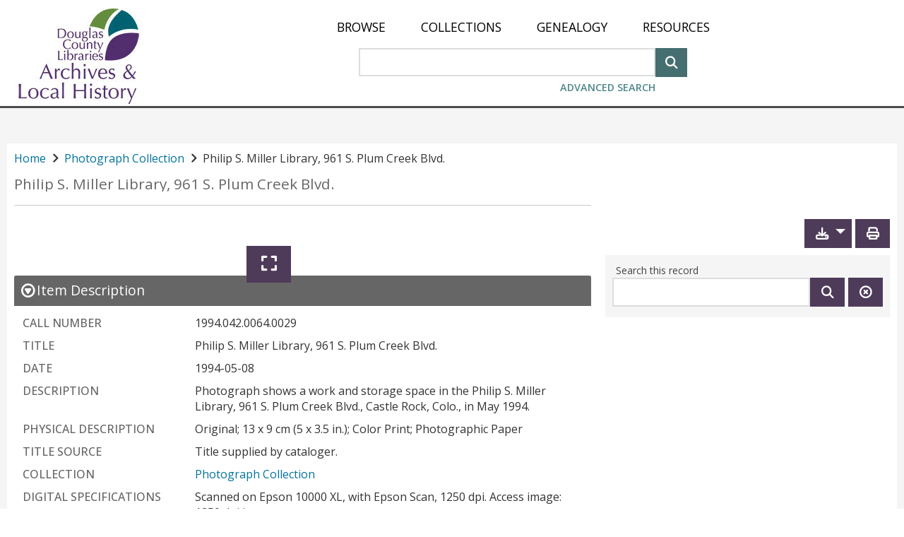

--- FILE ---
content_type: text/html;charset=utf-8
request_url: https://archives.dcl.org/digital/collection/photos/id/6383/
body_size: 15550
content:
<!DOCTYPE html>
<html lang="en">
<head>
    <meta charSet="UTF-8" http-equiv="Content-Type" content="text/javascript"/>
    <meta name="google-site-verification" content="cSF5_9j8bF_0YBmWooJN9xhiF06XuOGTOUaYAoaZLjE"/>
    <!--{this.props.head.title.toComponent()}-->
    <title>CONTENTdm</title>
    <meta name="description" content="" data-react-helmet="true"/>
    <meta name="viewport" content="width=device-width, initial-scale=1.0"/>

    <!-- socialLinks != null and socialLinks.shareEnabled and -->
    
    
    
    
    

    <link rel="canonical" href="//archives.dcl.org/digital/collection/photos/id/6383/" data-ref="ignore" />

    <link rel="stylesheet" href="https://maxcdn.bootstrapcdn.com/bootstrap/3.3.7/css/bootstrap.min.css" data-ref="ignore" />
    <link rel="stylesheet" href="https://cdnjs.cloudflare.com/ajax/libs/font-awesome/4.7.0/css/font-awesome.min.css" integrity="sha512-SfTiTlX6kk+qitfevl/7LibUOeJWlt9rbyDn92a1DqWOw9vWG2MFoays0sgObmWazO5BQPiFucnnEAjpAB+/Sw==" crossorigin="anonymous" data-ref="ignore" />

    <link rel="shortcut icon" href="/digital/favicon.ico?v=439" data-ref="requiresSiteDomain"/>
    

    <!-- Google Analytics (GA) 3 -->
    <script data-ref="ignore">
        (function(i,s,o,g,r,a,m){i['GoogleAnalyticsObject']=r;i[r]=i[r]||function(){
            (i[r].q=i[r].q||[]).push(arguments)},i[r].l=1*new Date();a=s.createElement(o),
            m=s.getElementsByTagName(o)[0];a.async=1;a.src=g;m.parentNode.insertBefore(a,m)
        })(window,document,'script','https://www.google-analytics.com/analytics.js','ga');
        window.ga = ga
    </script>

    <!-- Google Analytics (GA) 4 -->
    <script src="https://www.googletagmanager.com/gtag/js" data-ref="ignore"></script>
    <script data-ref="ignore">
        window.dataLayer = window.dataLayer || [];
        function gtag(){dataLayer.push(arguments);}
        window.gtag = gtag
        gtag('js', new Date());
    </script>
    <script data-ref="ignore">if (this.customElements) {
      try { customElements.define('built-in', document.createElement('p').constructor, { 'extends': 'p' }) }
      catch (a) { document.write('<script src="https://unpkg.com/@@ungap/custom-elements-builtin@0.2.7/min.js" crossorigin="anonymous" ><' + '/script>') }}
    else document.write('<script src="https://unpkg.com/document-register-element@1.13.2/build/document-register-element.js" crossorigin="anonymous" ><' + '/script>');
    </script>

    <script data-ref="ignore">
      if (typeof HTMLElement === 'object') {
        document.write(
        '<script src="https://unpkg.com/custom-elements-es5-adapter@@1.0.0/custom-elements-es5-adapter.js" crossorigin="anonymous"><' + '/script>' +
        '<script src="node_modules/@webcomponents/webcomponentsjs/webcomponents-bundle.js"><' + '/script>')}
    </script>

    <script data-ref="ignore">
        window.__INITIAL_STATE__ = JSON.parse("{\"intl\":{\"locale\":\"en_US\",\"messages\":{\"SITE_CONFIG_aboutPageHtml\":\"\",\"SITE_CONFIG_aboutPageTitle\":\"\",\"SITE_CONFIG_breadcrumbTopLevelText\":\"Home\",\"SITE_CONFIG_customHomePageAltText\":\"\",\"SITE_CONFIG_downloadExtraLargeEnabled\":\"Extra Large\",\"SITE_CONFIG_downloadFullResEnabled\":\"Full Resolution\",\"SITE_CONFIG_downloadFullSizeEnabled\":\"large ( \u0026gt; 500x500)\",\"SITE_CONFIG_downloadLargeEnabled\":\"Large\",\"SITE_CONFIG_downloadMediumEnabled\":\"medium (500x500 max)\",\"SITE_CONFIG_downloadSmallEnabled\":\"small (250x250 max)\",\"SITE_CONFIG_globalHomePageHtml\":\"\u0026amp;lt;p class\u0026#61;\u0026amp;quot;cdm_style spaceMar10B\u0026amp;quot;\u0026amp;gt;\u0026amp;lt;span\u0026amp;gt;\u00A0\u0026amp;lt;\/span\u0026amp;gt;\u0026amp;lt;\/p\u0026amp;gt;\",\"SITE_CONFIG_homePageHtml\":\"\u0026lt;p class\u0026#61;\u0026#34;cdm_style spaceMar10B\u0026#34;\u0026gt;Describe your website for visitors to your site.\u0026lt;\/p\u0026gt;\",\"SITE_CONFIG_landingPageHtml\":\"\u0026lt;p class\u0026#61;\u0026#34;cdm_style\u0026#34; style\u0026#61;\u0026#34;margin-top:10px;\u0026#34;\u0026gt;Describe your collection for visitors to your site.\u0026lt;\/p\u0026gt;\",\"SITE_CONFIG_navLinksAbout\":\"About\",\"SITE_CONFIG_navLinksBrowse\":\"Browse\",\"SITE_CONFIG_navLinksHome\":\"Home\",\"SITE_CONFIG_navLinks_0\":\"Collections\",\"SITE_CONFIG_navLinks_1\":\"Genealogy\",\"SITE_CONFIG_navLinks_2\":\"Resources\",\"SITE_CONFIG_navLinks_3\":\"Plan Your Visit\",\"SITE_CONFIG_navLinks_4\":\"About\",\"SITE_CONFIG_navLinks_5\":\"Donate\",\"SITE_CONFIG_navLinks_6\":\"Website Accessibility\",\"SITE_CONFIG_navLinks_7\":\"Douglas County Libraries\",\"SITE_CONFIG_navLinks_8\":\"\",\"SITE_CONFIG_navLinks_9\":\"\",\"SITE_CONFIG_nosortRelevance\":\"Relevance\",\"SITE_CONFIG_siteName\":\"\",\"SITE_CONFIG_thumbnail\":\"Thumbnail\",\"SITE_CONFIG_title\":\"DCL Archives \u0026amp; Local History\",\"SITE_KEY_AddCustomLink\":\"Add custom link text to help identify your link\",\"SITE_KEY_ChooseOption\":\"Choose Option\",\"SITE_KEY_CopyLink\":\"Copy Link\",\"SITE_KEY_CreateLink\":\"Create Link\",\"SITE_KEY_CreateSharedLink\":\"{num_of_items, plural, one {You are creating a link to share {num_of_items} item.} other {You are creating a link to share {num_of_items} items.}}\",\"SITE_KEY_CreateSharedLinkViewItems\":\"Anyone with this link can view these items (as permitted by restriction).\",\"SITE_KEY_CustomSharedLinkExamples\":\"1. Custom link text can only contain alphanumeric characters (a-z and 0-9) and the \u0026#39;-\u0026#39; (hyphen) and \u0026#39;_\u0026#39; (underscore) characters.\u0026lt;br \/\u0026gt;2. Custom link text must not exceed 40 characters in length.\u0026lt;br \/\u0026gt;3. Custom link text can contain lowercase and uppercase characters and it is case-sensitive.\",\"SITE_KEY_DeselectAllSavedItems\":\"Deselect All\",\"SITE_KEY_ExampleLink\":\"Example Link\",\"SITE_KEY_ExportButton\":\"Export\",\"SITE_KEY_ExportFiles\":\"Export Files\",\"SITE_KEY_LinkCreated\":\"Link Created\",\"SITE_KEY_MaxSavedItems\":\"You have reached the maximum number of {MAX_SAVED_ITEMS} for {SAVED_ITEMS_TMX}.\",\"SITE_KEY_NoSavedItems\":\"You don\u0026#39;t have any saved items. You can save an item by using the \u0026#39;\u2729 Save\u0026#39; button.\",\"SITE_KEY_NumItemsLabel\":\"{num_of_items, number} {num_of_items, plural, one {Item} other {Items}}\",\"SITE_KEY_OK\":\"OK\",\"SITE_KEY_Optional\":\"Optional\",\"SITE_KEY_PlainText\":\"Plain text\",\"SITE_KEY_RemoveButton\":\"Remove\",\"SITE_KEY_RemoveSavedInstruction\":\"You cannot save more items until you visit the {SAVED_ITEMS_TMX} page and remove some items.\",\"SITE_KEY_SaveLinkMessage\":\"Make sure you save the link, as it is not retrievable once you close this dialog box. You can create a new one if you lost the link.\",\"SITE_KEY_SavedItemsExportWarning\":\"You are exporting {num_of_selected_items, number} {num_of_selected_items, plural, one {item} other {items}} from your {SAVED_ITEMS_TMX}.\",\"SITE_KEY_SavedItemsLimit\":\"Saved Items Limit Reached\",\"SITE_KEY_SavedItemsPageTitle\":\"Saved Items\",\"SITE_KEY_SavedItemsRemoveDialogTitle\":\"Remove Items\",\"SITE_KEY_SavedItemsRemoveNotice\":\"Please note: These items will be removed from your {SAVED_ITEMS_TMX} but will not be removed from the website.\",\"SITE_KEY_SavedItemsRemoveSavedInstruction\":\"Your newly saved item(s) might not be ALL added. You cannot save more items until you visit the {SAVED_ITEMS_TMX} page and remove some items.\",\"SITE_KEY_SavedItemsRemoveWarning\":\"You are removing {num_of_selected_items} items from your {SAVED_ITEMS_TMX}.\",\"SITE_KEY_SavedItemsSessionWarning\":\"{loginOrCreateAccountTmx} to keep your Saved Items.\",\"SITE_KEY_SelectAllSavedItems\":\"Select All\",\"SITE_KEY_SelectionMessage\":\"Make selections to enable the buttons.\",\"SITE_KEY_SessionWarning\":\"Use \u0026#34;Create Link\u0026#34; or \u0026#34;Export\u0026#34; to keep a record of your Saved Items, even if you are logged in. If this is a public computer, choose \u0026#34;Select All\u0026#34; and then \u0026#34;Remove\u0026#34; to clear your Saved Items before you leave the workstation.\",\"SITE_KEY_SharedItemsPageDesc\":\"These items have been shared with you.\",\"SITE_KEY_SharedItemsPageTitle\":\"Shared Items\",\"SITE_KEY_SimpleHTML\":\"Simple HTML\",\"SITE_KEY_about\":\"About\",\"SITE_KEY_advancedsearch\":\"Advanced Search\",\"SITE_KEY_after\":\"after\",\"SITE_KEY_afterAccountCreation\":\"Once you have created an account, you may come back to log in.\",\"SITE_KEY_allCollections\":\"All Collections\",\"SITE_KEY_allfields\":\"All fields\",\"SITE_KEY_allofthewords\":\"All of the words\",\"SITE_KEY_and\":\"and\",\"SITE_KEY_anyofthewords\":\"Any of the words\",\"SITE_KEY_authenticating\":\"Authenticating\",\"SITE_KEY_back\":\"Back\",\"SITE_KEY_before\":\"before\",\"SITE_KEY_browseAll\":\"Browse All\",\"SITE_KEY_browserNotSupportedBody\":\"Our website detected you are using an outdated browser that we do not support due to privacy and security reasons. To use this website, we recommend downloading the latest version of Microsoft Edge.\",\"SITE_KEY_browserNotSupportedTitle\":\"IE11 browser is no longer supported\",\"SITE_KEY_cancel\":\"Cancel\",\"SITE_KEY_captions\":\"Toggle captions\",\"SITE_KEY_clearThisSearch\":\"Clear this search\",\"SITE_KEY_clearall\":\"Clear All\",\"SITE_KEY_clickToRemoveSaved\":\"Item Saved. Click to remove this item\",\"SITE_KEY_clickToSave\":\"Click to save this item\",\"SITE_KEY_close\":\"Close\",\"SITE_KEY_collection\":\"Collection\",\"SITE_KEY_collectionPaginator\":\"Collections {begin_index, number}-{end_index, number} of {total_items, number}\",\"SITE_KEY_collections\":\"Collections\",\"SITE_KEY_createAccount\":\"Create account\",\"SITE_KEY_download\":\"Download\",\"SITE_KEY_downloadEdge\":\"Download Microsoft Edge\",\"SITE_KEY_enablejavascriptinyourbrowser\":\"To experience full interactivity, please enable Javascript in your browser.\",\"SITE_KEY_errorLoadingCollections\":\"Error loading collections.\",\"SITE_KEY_exit_preview_mode\":\"Exit Preview Mode\",\"SITE_KEY_exit_stock_config_mode\":\"Exit Stock Config Mode\",\"SITE_KEY_expand\":\"Expand\",\"SITE_KEY_forgotPassword\":\"Forgot password?\",\"SITE_KEY_fromDateToDate\":\"to\",\"SITE_KEY_fullscreen\":\"View video fullscreen\",\"SITE_KEY_generate_map\":\"Generate Map\",\"SITE_KEY_generate_map_choose_metadata_field\":\"Choose metadata field\",\"SITE_KEY_generate_map_click_get_html\":\"Select Get html\",\"SITE_KEY_generate_map_content_copied\":\"Your link has been copied\",\"SITE_KEY_generate_map_copy_code\":\"Select Copy Code then paste your map into the Website Configuration Tool\",\"SITE_KEY_generate_map_copy_html\":\"Copy html\",\"SITE_KEY_generate_map_get_html\":\"Get html\",\"SITE_KEY_generate_map_html\":\"HTML\",\"SITE_KEY_generate_map_latitude\":\"Latitude\",\"SITE_KEY_generate_map_location\":\"Choose fields for latitude and longitude information\",\"SITE_KEY_generate_map_longitude\":\"Longitude\",\"SITE_KEY_generate_map_metadata_field_1\":\"Metadata field 1\",\"SITE_KEY_generate_map_metadata_field_2\":\"Metadata field 2\",\"SITE_KEY_generate_map_metadata_field_3\":\"Metadata field 3\",\"SITE_KEY_generate_map_metdata\":\"Choose fields for display and order they appear in\",\"SITE_KEY_generate_map_mobile\":\"Map\",\"SITE_KEY_go\":\"Go\",\"SITE_KEY_goToNextPage\":\"Go to next page\",\"SITE_KEY_goToPreviousPage\":\"Go to previous page\",\"SITE_KEY_go_to_page\":\"Go to page\",\"SITE_KEY_home\":\"Home\",\"SITE_KEY_input_page_number\":\"Input page number\",\"SITE_KEY_item_selector\":\"Item Selector\",\"SITE_KEY_javascriptrequired\":\"Javascript Required\",\"SITE_KEY_keepRecordOfSavedItems\":\"Use \u0026#34;Create Link\u0026#34; or \u0026#34;Export\u0026#34; to share or keep a record of your Saved Items. If you are not logged in and this is a public computer, choose \u0026#34;Select All\u0026#34; and then \u0026#34;Remove\u0026#34; to clear your Saved Items before you leave the workstation.\",\"SITE_KEY_loading\":\"loading...\",\"SITE_KEY_loadingCollections\":\"Loading collections...\",\"SITE_KEY_loadingContent\":\"Loading content\",\"SITE_KEY_loadingTransition\":\"Loading...\",\"SITE_KEY_login\":\"Log in\",\"SITE_KEY_loginOrCreateAccount\":\"Log in or create an account\",\"SITE_KEY_loginTitle\":\"CONTENTdm Website Login\",\"SITE_KEY_logout\":\"Log out\",\"SITE_KEY_multipleCollections\":\"Multiple Collections\",\"SITE_KEY_mute\":\"mute\",\"SITE_KEY_next\":\"Next\",\"SITE_KEY_next_record\":\"Next record\",\"SITE_KEY_noneofthewords\":\"None of the words\",\"SITE_KEY_object\":\"Object\",\"SITE_KEY_offDisabled\":\"off\",\"SITE_KEY_onDate\":\"on\",\"SITE_KEY_onEnabled\":\"on\",\"SITE_KEY_or\":\"or\",\"SITE_KEY_page\":\"Page\",\"SITE_KEY_pageFlipViewButtonText\":\"Page Flip View\",\"SITE_KEY_password\":\"Password\",\"SITE_KEY_pause\":\"pause\",\"SITE_KEY_pdf\":\"PDF\",\"SITE_KEY_play\":\"play\",\"SITE_KEY_pleaseTryAgain\":\"Please try again.\",\"SITE_KEY_poweredbycontentdmlinked\":\"Powered by \u0026amp;lt;a style\u0026#61;\u0026amp;quot;font-weight: bold;\u0026amp;quot; href\u0026#61;\u0026amp;quot;http:\/\/www.oclc.org\/en-US\/contentdm.html\u0026amp;quot;\u0026amp;gt;CONTENTdm\u0026amp;reg;\u0026amp;lt;\/a\u0026amp;gt;\u0026amp;lt;\/b\u0026amp;gt;\",\"SITE_KEY_previous\":\"Previous\",\"SITE_KEY_previous_record\":\"Previous record\",\"SITE_KEY_print\":\"Print\",\"SITE_KEY_printsubset_all\":\"All\",\"SITE_KEY_printsubset_enterPages\":\"Enter page numbers or page ranges separated by commas. For example: 1,3,5-12\",\"SITE_KEY_printsubset_pages\":\"Pages\",\"SITE_KEY_printsubset_printRange\":\"Print Range\",\"SITE_KEY_printsubset_printSubset\":\"Print subset\",\"SITE_KEY_printsubset_subset\":\"Subset\",\"SITE_KEY_printthisitem\":\"Print this item:\",\"SITE_KEY_recordsPaginator\":\"Records {begin_index, number}-{end_index, number} of {total_items, number}\",\"SITE_KEY_removeAll\":\"Remove All\",\"SITE_KEY_result\":\"Result\",\"SITE_KEY_results\":\"Results\",\"SITE_KEY_resultsFoundCount\":\"{total_items, plural, one {# Result} other {# Results}} found\",\"SITE_KEY_resultsFoundInCount\":\"{total_items, plural, one {# Result} other {# Results}} found in:\",\"SITE_KEY_resultsPaginator\":\"Results {begin_index, number}-{end_index, number} of {total_items, number}\",\"SITE_KEY_rotateLeft\":\"Rotate Left\",\"SITE_KEY_rotateRight\":\"Rotate Right\",\"SITE_KEY_saveAll\":\"Save All\",\"SITE_KEY_search\":\"Search\",\"SITE_KEY_searchThisItem\":\"search this item\",\"SITE_KEY_searchThisRecord\":\"Search this record\",\"SITE_KEY_searchbydate\":\"Search by date\",\"SITE_KEY_seek\":\"Seek video\",\"SITE_KEY_selectallcollections\":\"Select All Collections\",\"SITE_KEY_selectedfavoritessaved\":\"Saved\",\"SITE_KEY_selectthecollectionstoaddorremovefromyoursearch\":\"Select the collections to add or remove from your search\",\"SITE_KEY_share\":\"Share\",\"SITE_KEY_skipToMainContentText\":\"Skip to main content\",\"SITE_KEY_submit\":\"Submit\",\"SITE_KEY_text\":\"Text\",\"SITE_KEY_text_unavailable\":\"Text unavailable\",\"SITE_KEY_unmute\":\"unmute\",\"SITE_KEY_updatingResults\":\"Updating Results...\",\"SITE_KEY_username\":\"User Name\",\"SITE_KEY_view_item\":\"View item\",\"SITE_KEY_view_text\":\"View text\",\"SITE_KEY_worldcatAccounts\":\"WorldCat.org accounts.\",\"SITE_KEY_worldcatRegistration\":\"Our site uses {SITE_KEY_worldcatAccounts} You will be redirected to WorldCat.org to register for a free account.\",\"SITE_KEY_zoomIn\":\"Zoom In\",\"SITE_KEY_zoomOut\":\"Zoom Out\",\"SITE_cdm_KEY_fullPage\":\"Full Page\",\"SITE_cdm_KEY_home\":\"Home\",\"SITE_cdm_KEY_skip_to_main_content\":\"Skip to main content\",\"SITE_cdm_KEY_transcript\":\"Transcript\",\"SITE_cdm_advance_search_KEY_add_row\":\"Add Row\",\"SITE_cdm_advance_search_KEY_clear\":\"Clear\",\"SITE_cdm_advance_search_KEY_exact_phrase\":\"Exact phrase\",\"SITE_cdm_advance_search_KEY_please_enter_another_search_term\":\"Please enter a Search Term\",\"SITE_cdm_advanced_search_KEY_between\":\"between\",\"SITE_cdm_advanced_search_KEY_date_format_help_text\":\"e.g. yyyy, yyyy-mm, yyyy-mm-dd\",\"SITE_cdm_advanced_search_KEY_date_modifier\":\"Date Modifier\",\"SITE_cdm_advanced_search_KEY_enter_date\":\"Enter Date\",\"SITE_cdm_advanced_search_KEY_enter_date_2\":\"Enter Date 2\",\"SITE_cdm_advanced_search_KEY_enter_search_term\":\"Enter Search Term\",\"SITE_cdm_advanced_search_KEY_field_name\":\"Field Name\",\"SITE_cdm_advanced_search_KEY_please_enter_a_first_date\":\"Please enter a first date\",\"SITE_cdm_advanced_search_KEY_please_enter_a_second_date\":\"Please enter a second date\",\"SITE_cdm_advanced_search_KEY_search_connector\":\"Search Connector\",\"SITE_cdm_advanced_search_KEY_search_modifier\":\"Search Modifier\",\"SITE_cdm_advanced_search_KEY_wrong_format_validation_error\":\"Please enter a valid date. Valid date formats are yyyy-mm-dd, yyyy-mm, and yyyy.\",\"SITE_cdm_compoundobject_KEY_allitems\":\"All Items\",\"SITE_cdm_compoundobject_KEY_itemdescription\":\"Item Description\",\"SITE_cdm_compoundobject_KEY_objectdescription\":\"Object Description\",\"SITE_cdm_compoundobject_KEY_resultsfoundin\":\"Results found in:\",\"SITE_cdm_compoundobject_KEY_thisitem\":\"This Item\",\"SITE_cdm_compoundobject_filteredView\":\"Filtered\",\"SITE_cdm_compoundobject_filteredViewAlt\":\"Show only pages with search results\",\"SITE_cdm_compoundobject_nonFilteredView\":\"Show All\",\"SITE_cdm_compoundobject_nonFilteredViewAlt\":\"Show all pages\",\"SITE_cdm_favorites_KEY_ChooseANameForYourLocalWebpage\":\"Choose a name for your local webpage\",\"SITE_cdm_favorites_KEY_afterClickingTheCreateButtonYourNewWebpageWillBe\":\"After clicking the \u0026#34;Create\u0026#34; button, your new webpage will be displayed in a separate window or tab. Use the File menu in your web browser and \u0026#34;Save Page as ...\u0026#34; and choose \u0026#34;html\u0026#34; as the file type.\",\"SITE_cdm_favorites_KEY_exportAsWebpage\":\"export as webpage ...\",\"SITE_cdm_favorites_KEY_exportTheItemsGatheredInFavorites\":\"Export the items gathered in Favorites as a local webpage that will be saved on your computer.  You can open this web page in a browser for later reference, or post it somewhere to share.\",\"SITE_cdm_favorites_KEY_exportasalocalwebpage\":\"Export as a local webpage\",\"SITE_cdm_favorites_KEY_slideshow\":\"slideshow\",\"SITE_cdm_fullbrowser_KEY_hideMetadata\":\"See Less Metadata\",\"SITE_cdm_fullbrowser_KEY_showMetadata\":\"See All Metadata\",\"SITE_cdm_item_KEY_no_text\":\"There is no text for this item.\",\"SITE_cdm_landingepage_KEY_aboutthiscollection\":\"About this collection\",\"SITE_cdm_savelocalfavorites_KEY_makeFavorites\":\"Make Favorites\",\"SITE_cdm_search_KEY_ascending\":\"Ascending\",\"SITE_cdm_search_KEY_back_to_results\":\"Back to results\",\"SITE_cdm_search_KEY_browsingItemsIn\":\"Browsing items in:\",\"SITE_cdm_search_KEY_close_facet\":\"Close\",\"SITE_cdm_search_KEY_descending\":\"Descending\",\"SITE_cdm_search_KEY_found\":\"found\",\"SITE_cdm_search_KEY_header_collections_filter\":\"Collections Filter\",\"SITE_cdm_search_KEY_header_facet\":\"Facet\",\"SITE_cdm_search_KEY_no_search_results_found\":\"\u0026lt;b\u0026gt;No results found.\u0026lt;\/b\u0026gt; Please try different search terms.\",\"SITE_cdm_search_KEY_open_facet\":\"Open\",\"SITE_cdm_search_KEY_refine\":\"Refine\",\"SITE_cdm_search_KEY_relevance\":\"Relevance\",\"SITE_cdm_search_KEY_result\":\"result\",\"SITE_cdm_search_KEY_results\":\"results\",\"SITE_cdm_search_KEY_results_per_page\":\"Results per page\",\"SITE_cdm_search_KEY_resultsfound\":\"Results found\",\"SITE_cdm_search_KEY_save\":\"Save\",\"SITE_cdm_search_KEY_search_terms\":\"Search Terms:\",\"SITE_cdm_search_KEY_searchingItemsIn\":\"Searching items in:\",\"SITE_cdm_search_KEY_show_all\":\"Show All\",\"SITE_cdm_search_KEY_show_less\":\"Show Less\",\"SITE_cdm_search_KEY_show_more\":\"Show More\",\"SITE_cdm_search_KEY_sort\":\"Sort\",\"SITE_cdm_search_KEY_sortby\":\"Sort by\",\"SITE_cdm_search_KEY_title_browse\":\"Browse\",\"SITE_cdm_search_KEY_title_search_results\":\"Search Results\",\"SITE_cdm_search_KEY_update\":\"Update\",\"SITE_cdm_search_KEY_youmustselectonecollection\":\"You must select at least one collection\",\"SITE_cdm_search_KEY_yoursearchretrievednoresults\":\"No results found. Please try different search terms\",\"SITE_cdm_search_KEY_youvesearched\":\"You\u0026#39;ve searched:\",\"SITE_cdm_search_gridView\":\"grid view\",\"SITE_cdm_search_listView\":\"list view\",\"SITE_error_KEY_authentication_failed\":\"The username or password is invalid\",\"SITE_error_KEY_enterADate\":\"Enter a date\",\"SITE_error_KEY_enterAnEndDate\":\"Enter an end date\",\"SITE_error_KEY_error_0\":\"Error\",\"SITE_error_KEY_error_1\":\"The collection \u0026#34;~CDMERRORCOLLECTION~\u0026#34; cannot be displayed. Log in and refresh the page to access restricted or unpublished collections.\",\"SITE_error_KEY_error_6\":\"The item you tried to view does not exist.\",\"SITE_error_KEY_error_9\":\"404: Page not found\",\"SITE_error_KEY_noneoperatormissing\":\"An additional search operator must be used in conjunction with \u0026#39;None of the words\u0026#39;. Please refine your search.\",\"SITE_error_KEY_nopasswordentered\":\"Please enter a password\",\"SITE_error_KEY_nousernameentered\":\"Please enter a user name.\",\"SITE_error_KEY_printsubsetnovalueentered\":\"You did not enter a value.\",\"SITE_error_KEY_thereIsNoFileAssociatedWithThisItem\":\"There is no file associated with this item.\",\"SITE_error_KEY_theseconddatecannotbeearlierthanthefirstdate\":\"ERROR: The second date cannot be earlier than the first date.\",\"SITE_error_KEY_thisItemIsRestrictedToOnlyAllowViewingOfTheMetadata\":\"This item is restricted to only allow viewing of the metadata.\",\"language\":\"English\"}},\"site_config\":{\"header\":{\"overrideHeaderGlobal\":false,\"hideHeaderText\":false,\"logo\":{\"useOptional\":true,\"url\":\"\/customizations\/global\/images\/archives-logo.jpg\",\"text\":\"SITE_CONFIG_siteName\",\"hyperlink\":\"\",\"altText\":\"SITE_CONFIG_siteName\"},\"navmenu\":{\"enableHome\":false,\"enableBrowse\":true,\"enableAbout\":false,\"enableLogin\":false,\"links\":[{\"openInWindow\":false,\"title\":\"SITE_CONFIG_navLinks_0\",\"url\":\"digital\/custom\/collections\"},{\"openInWindow\":false,\"title\":\"SITE_CONFIG_navLinks_1\",\"url\":\"digital\/custom\/genealogy\"},{\"openInWindow\":false,\"title\":\"SITE_CONFIG_navLinks_2\",\"url\":\"digital\/custom\/resources\"},{\"openInWindow\":false,\"title\":\"SITE_CONFIG_navLinks_3\",\"url\":\"digital\/custom\/visit\"},{\"openInWindow\":false,\"title\":\"SITE_CONFIG_navLinks_4\",\"url\":\"digital\/custom\/about\"},{\"openInWindow\":false,\"title\":\"SITE_CONFIG_navLinks_5\",\"url\":\"digital\/custom\/donate\"},{\"openInWindow\":true,\"title\":\"SITE_CONFIG_navLinks_6\",\"url\":\"https:\/\/www.dcl.org\/website-accessibility\"},{\"openInWindow\":true,\"title\":\"SITE_CONFIG_navLinks_7\",\"url\":\"https:\/\/www.dcl.org\"},{\"openInWindow\":false,\"title\":\"SITE_CONFIG_navLinks_8\",\"url\":\"\"},{\"openInWindow\":false,\"title\":\"SITE_CONFIG_navLinks_9\",\"url\":\"\"}]}},\"iiif\":{\"cdmServerUrl\":\"server17197.contentdm.oclc.org:8888\",\"publicUrl\":\"https:\/\/archives.dcl.org\",\"iiifEnabled\":true},\"language\":{\"defaultLocale\":\"en_US\",\"selectorEnabled\":false,\"languages\":[{\"code\":\"en-US\",\"name\":\"English\"},{\"code\":\"en-PIRATE\",\"name\":\"Pirate English\"}]},\"homepage\":{\"siteTitle\":\"SITE_CONFIG_title\",\"html\":\"SITE_CONFIG_globalHomePageHtml\",\"favicon\":\"favicon.ico\",\"homepageCardsEnabled\":true,\"homepageCardsPerPage\":10,\"image\":{\"smallImagePath\":\"\",\"mediumImagePath\":\"\",\"largeImagePath\":\"\",\"imageAltText\":\"\"},\"customLandingPageEnabled\":true,\"customLandingPage\":\"---\\r\\nheader: true\\r\\nfooter: true\\r\\ntitle: \\\"Welcome\\\"\\r\\n---\\r\\n<style>\\r\\n#global-alert-alt {\\r\\n\\tcolor: #fff;\\r\\n\\tbackground-color: #b1462c;\\r\\n\\tfont-size: 20px;\\r\\n\\tpadding: 10px;\\r\\n\\tmargin: 0px 0 7px 0;\\r\\n\\ttext-align: center;\\r\\n}\\r\\n.CoreLayout-mainwrapper.cdm-main-content {\\r\\n\\tmax-width: inherit;\\r\\n\\tmargin: 0 auto;\\r\\n\\twidth: 100%;\\r\\n\\tpadding: 0;\\r\\n}\\r\\n.Header-valerieBar {\\r\\n\\tpadding-bottom: 0;\\r\\n\\tborder: 0;\\r\\n}\\r\\n.Footer-footerWrapper {\\r\\n\\tflex: none;\\r\\n\\tpadding: 0px;\\r\\n\\tmargin-top: 0;\\r\\n\\tbackground: #fff;\\r\\n}\\r\\n.bd-background {\\r\\n\\tbackground: #fff url(https:\/\/www.dcl.org\/shared-assets\/images\/hosted\/bd-background.webp) bottom\/cover fixed;\\r\\n}\\r\\n.bd-wrapper {\\r\\n\\tpadding: 40px 15px 60px;\\r\\n}\\r\\n.bd-container {\\r\\n\\tdisplay: flex;\\r\\n\\tflex-direction: column;\\r\\n\\tmax-width: 1080px;\\r\\n\\tmargin: 0 auto;\\r\\n\\tpadding: 40px 40px 55px;\\r\\n\\tbackground: rgba(255,255,255,.9);\\r\\n\\tborder-radius: 5px;\\r\\n\\tcolor: #000;\\r\\n}\\r\\n.bd-one {\\r\\n\\tpadding: 15px 0 20px;\\r\\n}\\r\\n.bd-intro {\\r\\n\\ttext-align: center;\\r\\n}\\r\\n.bd-title {\\r\\n\\tfont-family: \\\"Open Sans\\\", arial, sans-serif;\\r\\n\\tfont-size: 4em;\\r\\n\\tfont-weight: 700;\\r\\n\\tcolor: #444;\\r\\n\\ttext-transform: uppercase;\\r\\n\\tletter-spacing: -.05em;\\r\\n\\tmargin: 0;\\r\\n}\\r\\n.bd-subtitle {\\r\\n\\tfont-size: 1.125rem !important;\\r\\n\\tmargin: 0 0 10px;\\r\\n\\tcolor: #000;\\r\\n}\\r\\n.bd-subtitle a {\\r\\n\\tfont-size: 1.25rem !important;\\r\\n\\tcolor: #000;\\r\\n\\ttext-decoration: underline;\\r\\n}\\r\\n.bd-heading-one {\\r\\n\\tfont-size: 26px;\\r\\n\\tfont-weight: 600;\\r\\n\\ttext-transform: uppercase;\\r\\n}\\r\\n.bd-heading-two {\\r\\n\\tfont-size: 20px;\\r\\n\\tpadding-bottom: 20px;\\r\\n\\tcolor: #000;\\r\\n\\tmax-width: 600px;\\r\\n\\tmargin: 0 auto;\\r\\n}\\r\\n.bd-heading-two a {\\r\\n\\tfont-size: 20px;\\r\\n\\ttext-decoration: underline;\\r\\n\\tcolor: #000;\\r\\n\\tfont-style: italic;\\r\\n}\\r\\n.bd-content, .featured-info, .featured-info h3 {\\r\\n\\tcolor: #000!important;\\r\\n}\\r\\n.featured-info h3 {\\r\\n\\tfont-size: 1.25rem!important;\\r\\n\\tmargin-top: 0;\\r\\n}\\r\\n.feature-wrapper {\\r\\n\\tpadding: 0 30px 200px;\\r\\n}\\r\\n.feature-container {\\r\\n\\tdisplay: flex;\\r\\n\\tflex-direction: column;\\r\\n\\tmax-width: 1080px;\\r\\n\\tmargin: 0 auto;\\r\\n\\tcolor: #000;\\r\\n}\\r\\n.feature-content {\\r\\n\\tbackground: rgba(255,255,255,.9);\\r\\n\\tborder-radius: 5px;\\r\\n\\tpadding: 40px 40px 50px;\\r\\n\\tmargin: 40px 0;\\r\\n\\tdisplay: flex;\\r\\n\\talign-items: center;\\r\\n}\\r\\n.feature-content img {\\r\\n\\tmax-width: 500px;\\r\\n}\\r\\n\\r\\n    @media (max-width: 725px) {\\r\\n.bd-container {\\r\\n    padding: 40px 15px 55px;\\r\\n}\\r\\n}\\r\\n<\/style>\\r\\n<div class=\\\"bd-background\\\">\\r\\n  <div class=\\\"bd-wrapper\\\">\\r\\n    <div class=\\\"bd-container\\\">\\r\\n      <div class=\\\"bd-intro\\\">\\r\\n        <h1 class=\\\"bd-title\\\">The Beeman-Duncan Ranch<\/h1>\\r\\n        <div class=\\\"bd-heading-one\\\">A DCL Archives \u0026 Local History Exhibit<\/div>\\r\\n        <div class=\\\"bd-one\\\"><img src=\\\"https:\/\/www.dcl.org\/shared-assets\/images\/hosted\/lewis-beeman-house.webp\\\" alt=\\\"Lewis Beeman House\\\"><\/div>\\r\\n        <div class=\\\"bd-heading-two\\\"><i>Now through November\u0026nbsp;30 in the Sjostrom Family History Lounge, Monday\u0026nbsp;\u0026 Friday, 8AM-4PM, <a href=\\\"https:\/\/archives.dcl.org\/digital\/custom\/visit\\\">Castle Rock<\/a><\/i><\/div>\\r\\n      <\/div>\\r\\n      <div class=\\\"padding-bottom-30\\\">The Beeman-Duncan Ranch tells the story of over 160 years of resilience, transformation, and heritage in the heart of Douglas County. Nestled at the junction of East and West Plum Creek near present-day Sedalia, this land has seen gold seekers, homesteaders, cattlemen, dairy farmers, community leaders, and conservationists\u2014all leaving their imprint on the soil.<\/div>\\r\\n      <div class=\\\"bd-heading-two text-center\\\">From cattle corrals to conservation, this exhibition celebrates the enduring legacy of Colorado's ranching heritage.<\/div>\\r\\n    <\/div>\\r\\n  <\/div>\\r\\n<\/div>\\r\\n\",\"customUrlEnabled\":false,\"customURL\":null},\"search\":{\"resultFieldsDisplayOrder\":[\"title\",\"date\",\"identi\",\"relatig\"],\"resultFacetsDisplayOrder\":[\"subjec\",\"creato\",\"type\",\"type\",\"format\"],\"sortBrowseDefault\":\"date\",\"browseSortOrderAscIsEnabled\":false,\"sortSearchDefault\":\"nosort\",\"searchSortOrderAscIsEnabled\":false,\"resultsShowThumbnail\":true,\"showFacets\":true,\"enableMetadataHyperlinking\":true,\"advancedSearchFields\":[\"all\",\"title\",\"subjec\",\"descri\",\"creato\",\"publis\",\"contri\",\"date\",\"type\",\"format\",\"source\",\"relati\",\"covera\",\"proven\",\"titlea\",\"describ\",\"formata\",\"formatb\",\"relatig\",\"coveraa\"],\"advancedSearchFieldDefault\":\"all\",\"advancedSearchConnectorDefault\":\"and\",\"advancedSearchDateEnabled\":true,\"resultsPerPage\":20,\"gridViewEnabled\":false,\"gridOverrideGlobal\":false},\"preview\":{\"enabled\":false,\"timestamp\":1769890278806},\"social\":{\"shareEnabled\":false,\"overrideSocialLinksGlobal\":false,\"id\":\"http:\/\/s7.addthis.com\/js\/300\/addthis_widget.js#pubid=ra-51706504389d88f8\"},\"analytics\":{\"googleAnalyticsEnabled\":true,\"googleAnalyticsTrackerIds\":[\"UA-10486280-2,G-SBCP3873XQ\"],\"googleSiteVerificationId\":\"cSF5_9j8bF_0YBmWooJN9xhiF06XuOGTOUaYAoaZLjE\",\"googleSiteVerificationEnabled\":true},\"downloadImageConfiguration\":{\"downloadSmallEnabled\":true,\"downloadMediumEnabled\":true,\"downloadLargeEnabled\":false,\"downloadExtraLargeEnabled\":false,\"downloadFullSizeEnabled\":true,\"downloadFullResEnabled\":false},\"customFiles\":{\"customCssFilePath\":\"\/global\/\/dcl-style71425.css\",\"customJsFilePath\":\"\/global\/\/js\/ead-embed.js\"},\"enablePrintButton\":true,\"enableDownloadButton\":true,\"enableSavedItems\":false,\"imageServerEnabled\":true,\"version\":\"439\"},\"authentication\":{\"name\":null,\"isWCTAdmin\":false},\"item\":{\"state\":\"ok\",\"compoundObjectIndex\":0,\"index\":0,\"disabledNextButton\":true,\"disabledPreviousButton\":true,\"highlightIndex\":0,\"item\":{\"requestedId\":6383,\"id\":6383,\"parentId\":-1,\"collectionAlias\":\"photos\",\"collectionName\":\"Photograph Collection\",\"contentType\":\"image\/jp2\",\"filename\":\"6345.jp2\",\"title\":\"Philip_S_Miller_Library_S_Plum_Creek_Blvd_\",\"text\":null,\"pageNumber\":null,\"imageWidth\":5002.0,\"imageHeight\":7297.0,\"fields\":[{\"key\":\"identi\",\"label\":\"Call Number\",\"controlledVocab\":false,\"searchable\":true,\"value\":\"1994.042.0064.0029\",\"controlledVocabList\":null},{\"key\":\"title\",\"label\":\"Title\",\"controlledVocab\":false,\"searchable\":true,\"value\":\"Philip S. Miller Library, 961 S. Plum Creek Blvd.\",\"controlledVocabList\":null},{\"key\":\"date\",\"label\":\"Date\",\"controlledVocab\":false,\"searchable\":true,\"value\":\"1994-05-08\",\"controlledVocabList\":null},{\"key\":\"descri\",\"label\":\"Description\",\"controlledVocab\":false,\"searchable\":true,\"value\":\"Photograph shows a work and storage space in the Philip S. Miller Library, 961 S. Plum Creek Blvd., Castle Rock, Colo., in May 1994.\",\"controlledVocabList\":null},{\"key\":\"source\",\"label\":\"Physical Description\",\"controlledVocab\":false,\"searchable\":true,\"value\":\"Original; 13 x 9 cm (5 x 3.5 in.); Color Print; Photographic Paper\",\"controlledVocabList\":null},{\"key\":\"titlea\",\"label\":\"Title Source\",\"controlledVocab\":true,\"searchable\":false,\"value\":\"Title supplied by cataloger.\",\"controlledVocabList\":null},{\"key\":\"collec\",\"label\":\"Collection\",\"controlledVocab\":true,\"searchable\":true,\"value\":\"Photograph Collection\",\"controlledVocabList\":null},{\"key\":\"audien\",\"label\":\"Digital Specifications\",\"controlledVocab\":false,\"searchable\":true,\"value\":\"Scanned on Epson 10000 XL, with Epson Scan, 1250 dpi. Access image: 1250 dpi jpg.\",\"controlledVocabList\":null},{\"key\":\"format\",\"label\":\"Date Scanned\",\"controlledVocab\":false,\"searchable\":true,\"value\":\"2017-02-24\",\"controlledVocabList\":null},{\"key\":\"citati\",\"label\":\"Citation\",\"controlledVocab\":false,\"searchable\":false,\"value\":\"Philip S. Miller Library, 961 S. Plum Creek Blvd., 1994.042.0064.0029; DCL Archives and Local History, Castle Rock, Colorado\",\"controlledVocabList\":null},{\"key\":\"rights\",\"label\":\"Credit Line\",\"controlledVocab\":true,\"searchable\":false,\"value\":\"Image courtesy of DCL Archives and Local History, Castle Rock, Colorado\",\"controlledVocabList\":null},{\"key\":\"credit\",\"label\":\"License\",\"controlledVocab\":true,\"searchable\":false,\"value\":\"Item protected under a Creative Commons Attribution-Noncommercial License (CC BY-NC)\",\"controlledVocabList\":null},{\"key\":\"local\",\"label\":\"Local Subjects and Places\",\"controlledVocab\":true,\"searchable\":true,\"value\":\"961 S. Plum Creek Blvd. (Castle Rock, Colo.); Philip S. Miller Library (Castle Rock, Colo.)\",\"controlledVocabList\":null},{\"key\":\"subjea\",\"label\":\"Subjects\",\"controlledVocab\":true,\"searchable\":true,\"value\":\"Libraries\",\"controlledVocabList\":null},{\"key\":\"type\",\"label\":\"Type\",\"controlledVocab\":true,\"searchable\":true,\"value\":\"Photograph\",\"controlledVocabList\":null}],\"fullrsEnabled\":false,\"hasPrintPDF\":false,\"thumbnailUri\":\"\/api\/singleitem\/collection\/photos\/id\/6383\/thumbnail\",\"imageUri\":\"https:\/\/archives.dcl.org\/iiif\/2\/photos:6383\/full\/730,\/0\/default.jpg\",\"iiifInfoUri\":\"\/iiif\/2\/photos:6383\/info.json\",\"downloadUri\":\"\/api\/collection\/photos\/id\/6383\/download\",\"downloadParentUri\":null,\"url\":null,\"streamUri\":null,\"parent\":null,\"flatCompoundObjects\":null,\"metadata\":null,\"restrictions\":0,\"restrictionCode\":\"FULL_ACCESS\",\"transcriptField\":null},\"showAllMetadata\":false,\"showText\":false,\"searchWithIn\":\"\"},\"collection\":{\"id\":\"photos\",\"name\":\"Photograph Collection\",\"pageTitle\":\"Photograph Collection\",\"pageText\":\"\u0026amp;lt;p\u0026amp;gt;\u0026amp;lt;a href\u0026#61;\u0026amp;quot;http:\/\/douglascountyhistory.org\/digital\/collection\/photos\/id\/1423\/rec\/1\u0026amp;quot;\u0026amp;gt;\u0026amp;lt;img src\u0026#61;\u0026amp;quot;http:\/\/cdm17197.contentdm.oclc.org\/customizations\/global\/pages\/images\/19930050072.jpg\u0026amp;quot; \/\u0026amp;gt;\u0026amp;lt;\/a\u0026amp;gt;\u0026amp;lt;\/p\u0026amp;gt;\\n\u0026amp;lt;p\u0026amp;gt;The Douglas County History Research Center has thousands of photos to browse or search showing Douglas County, Colorado\u0026amp;apos;s history from 1864 to the present.\u00A0 Major events with photos in our collection include the Douglas County Courthouse fire in 1978, the flood of 1965, and ranching and farm life, as well as may pictures of the towns of Castle Rock, and Parker.\u00A0 The collection will continue to grow with new items being added with the help of staff and volunteers.\u0026amp;lt;\/p\u0026amp;gt;\\n\u0026amp;lt;h1 class\u0026#61;\u0026amp;quot;cdm_style\u0026amp;quot;\u0026amp;gt;\u0026amp;lt;a href\u0026#61;\u0026amp;quot;\/cdm\/search\/collection\/photos\u0026amp;quot;\u0026amp;gt;Browse the Photograph Collection \u00BB\u0026amp;lt;\/a\u0026amp;gt;\u0026amp;lt;\/h1\u0026amp;gt;\",\"suggestedTopics\":[],\"browseButtonEnabled\":true,\"browseButtonText\":\"Browse\",\"suggestedTopicsEnabled\":true,\"landingPageImage\":{\"smallImagePath\":\"images\/landingpage\/small-19930050072.jpg\",\"mediumImagePath\":\"images\/landingpage\/19930050072.jpg\",\"largeImagePath\":\"images\/landingpage\/19930050072.jpg\",\"imageAltText\":\"1993.005.0072 Haystacks at Bartruff Ranch\"},\"landingPageImagePreferences\":\"noImage\",\"header\":{\"overrideHeaderGlobal\":false,\"hideHeaderText\":false,\"logo\":{\"useOptional\":false,\"url\":\"\",\"text\":\"SITE_CONFIG_siteName\",\"hyperlink\":null,\"altText\":\"SITE_CONFIG_siteName\"},\"navmenu\":null},\"siteHeader\":\"useglobal\",\"enableMetadataHyperlinking\":true,\"enablePrintButton\":true,\"enableDownloadButton\":true,\"social\":{\"shareEnabled\":false,\"overrideSocialLinksGlobal\":false,\"id\":null},\"downloadImageConfiguration\":{\"downloadSmallEnabled\":true,\"downloadMediumEnabled\":true,\"downloadLargeEnabled\":false,\"downloadExtraLargeEnabled\":false,\"downloadFullSizeEnabled\":true,\"downloadFullResEnabled\":false},\"customFiles\":{\"customCssFilePath\":null,\"customJsFilePath\":null},\"enableArchivalDownload\":false,\"customURL\":\"https:\/\/archives.dcl.org\/digital\/search\/collection\/photos\",\"customUrlEnabled\":true,\"version\":\"32\",\"overrideDownloadGlobal\":false,\"customLandingPageEnabled\":false,\"customLandingPage\":\"\",\"messages\":{\"SITE_CONFIG_aboutPageHtml\":\"\",\"SITE_CONFIG_aboutPageTitle\":\"\",\"SITE_CONFIG_breadcrumbTopLevelText\":\"\",\"SITE_CONFIG_browseButtonText\":\"Browse\",\"SITE_CONFIG_customHomePageAltText\":\"\",\"SITE_CONFIG_customLandingPage\":\"\",\"SITE_CONFIG_customLandingPageAltText\":\"Photograph Collection\",\"SITE_CONFIG_downloadExtraLargeEnabled\":\"\",\"SITE_CONFIG_downloadFullResEnabled\":\"\",\"SITE_CONFIG_downloadFullSizeEnabled\":\"\",\"SITE_CONFIG_downloadLargeEnabled\":\"\",\"SITE_CONFIG_downloadMediumEnabled\":\"\",\"SITE_CONFIG_downloadSmallEnabled\":\"\",\"SITE_CONFIG_globalHomePageHtml\":\"\u0026amp;lt;p class\u0026#61;\u0026amp;quot;cdm_style spaceMar10B\u0026amp;quot;\u0026amp;gt;\u0026amp;lt;span\u0026amp;gt;\u00A0\u0026amp;lt;\/span\u0026amp;gt;\u0026amp;lt;\/p\u0026amp;gt;\",\"SITE_CONFIG_homePageHtml\":\"\u0026lt;p class\u0026#61;\u0026#34;cdm_style spaceMar10B\u0026#34;\u0026gt;Describe your website for visitors to your site.\u0026lt;\/p\u0026gt;\",\"SITE_CONFIG_landingPageHtml\":\"\u0026amp;lt;p\u0026amp;gt;\u0026amp;lt;a href\u0026#61;\u0026amp;quot;http:\/\/douglascountyhistory.org\/digital\/collection\/photos\/id\/1423\/rec\/1\u0026amp;quot;\u0026amp;gt;\u0026amp;lt;img src\u0026#61;\u0026amp;quot;http:\/\/cdm17197.contentdm.oclc.org\/customizations\/global\/pages\/images\/19930050072.jpg\u0026amp;quot; \/\u0026amp;gt;\u0026amp;lt;\/a\u0026amp;gt;\u0026amp;lt;\/p\u0026amp;gt;\\n\u0026amp;lt;p\u0026amp;gt;The Douglas County History Research Center has thousands of photos to browse or search showing Douglas County, Colorado\u0026amp;apos;s history from 1864 to the present.\u00A0 Major events with photos in our collection include the Douglas County Courthouse fire in 1978, the flood of 1965, and ranching and farm life, as well as may pictures of the towns of Castle Rock, and Parker.\u00A0 The collection will continue to grow with new items being added with the help of staff and volunteers.\u0026amp;lt;\/p\u0026amp;gt;\\n\u0026amp;lt;h1 class\u0026#61;\u0026amp;quot;cdm_style\u0026amp;quot;\u0026amp;gt;\u0026amp;lt;a href\u0026#61;\u0026amp;quot;\/cdm\/search\/collection\/photos\u0026amp;quot;\u0026amp;gt;Browse the Photograph Collection \u00BB\u0026amp;lt;\/a\u0026amp;gt;\u0026amp;lt;\/h1\u0026amp;gt;\",\"SITE_CONFIG_landingPageHtmlHomepage\":\"\u0026amp;lt;p\u0026amp;gt;The Douglas County History Research Center has thousands of photos to browse or search showing Douglas County, Colorado\u0026amp;apos;s history from 1864 to the present.\u00A0 Major events with photos in our collection include the Douglas County Courthouse fire in 1978, the flood of 1965, and ranching and farm life, as well as may pictures of the towns of Castle Rock, and Parker.\u00A0 The collection will continue to grow with new items being added with the help of staff and volunteers.\u0026amp;lt;\/p\u0026amp;gt;\\n\u0026amp;lt;h1 class\u0026#61;\u0026amp;quot;cdm_style\u0026amp;quot;\u0026amp;gt;\u0026amp;lt;a href\u0026#61;\u0026amp;quot;\/cdm\/search\/collection\/photos\u0026amp;quot;\u0026amp;gt;Browse the Photograph Collection \u00BB\u0026amp;lt;\/a\u0026amp;gt;\u0026amp;lt;\/h1\u0026amp;gt;\",\"SITE_CONFIG_navLinksAbout\":\"About\",\"SITE_CONFIG_navLinksBrowse\":\"Browse\",\"SITE_CONFIG_navLinksHome\":\"Home\",\"SITE_CONFIG_navLinks_0\":\"Collections\",\"SITE_CONFIG_navLinks_1\":\"Genealogy\",\"SITE_CONFIG_navLinks_2\":\"Resources\",\"SITE_CONFIG_navLinks_3\":\"Plan Your Visit\",\"SITE_CONFIG_navLinks_4\":\"About\",\"SITE_CONFIG_navLinks_5\":\"Donate\",\"SITE_CONFIG_navLinks_6\":\"Website Accessibility\",\"SITE_CONFIG_navLinks_7\":\"Douglas County Libraries\",\"SITE_CONFIG_navLinks_8\":\"\",\"SITE_CONFIG_navLinks_9\":\"\",\"SITE_CONFIG_nosortRelevance\":\"\",\"SITE_CONFIG_siteName\":\"\",\"SITE_CONFIG_thumbnail\":\"\",\"SITE_CONFIG_title\":\"Photograph Collection\",\"SITE_CONFIG_titleHomepage\":\"Photograph Collection\",\"SITE_KEY_AddCustomLink\":\"Add custom link text to help identify your link\",\"SITE_KEY_ChooseOption\":\"Choose Option\",\"SITE_KEY_CopyLink\":\"Copy Link\",\"SITE_KEY_CreateLink\":\"Create Link\",\"SITE_KEY_CreateSharedLink\":\"{num_of_items, plural, one {You are creating a link to share {num_of_items} item.} other {You are creating a link to share {num_of_items} items.}}\",\"SITE_KEY_CreateSharedLinkViewItems\":\"Anyone with this link can view these items (as permitted by restriction).\",\"SITE_KEY_CustomSharedLinkExamples\":\"1. Custom link text can only contain alphanumeric characters (a-z and 0-9) and the \u0026#39;-\u0026#39; (hyphen) and \u0026#39;_\u0026#39; (underscore) characters.\u0026lt;br \/\u0026gt;2. Custom link text must not exceed 40 characters in length.\u0026lt;br \/\u0026gt;3. Custom link text can contain lowercase and uppercase characters and it is case-sensitive.\",\"SITE_KEY_DeselectAllSavedItems\":\"Deselect All\",\"SITE_KEY_ExampleLink\":\"Example Link\",\"SITE_KEY_ExportButton\":\"Export\",\"SITE_KEY_ExportFiles\":\"Export Files\",\"SITE_KEY_LinkCreated\":\"Link Created\",\"SITE_KEY_MaxSavedItems\":\"You have reached the maximum number of {MAX_SAVED_ITEMS} for {SAVED_ITEMS_TMX}.\",\"SITE_KEY_NoSavedItems\":\"You don\u0026#39;t have any saved items. You can save an item by using the \u0026#39;\u2729 Save\u0026#39; button.\",\"SITE_KEY_NumItemsLabel\":\"{num_of_items, number} {num_of_items, plural, one {Item} other {Items}}\",\"SITE_KEY_OK\":\"OK\",\"SITE_KEY_Optional\":\"Optional\",\"SITE_KEY_PlainText\":\"Plain text\",\"SITE_KEY_RemoveButton\":\"Remove\",\"SITE_KEY_RemoveSavedInstruction\":\"You cannot save more items until you visit the {SAVED_ITEMS_TMX} page and remove some items.\",\"SITE_KEY_SaveLinkMessage\":\"Make sure you save the link, as it is not retrievable once you close this dialog box. You can create a new one if you lost the link.\",\"SITE_KEY_SavedItemsExportWarning\":\"You are exporting {num_of_selected_items, number} {num_of_selected_items, plural, one {item} other {items}} from your {SAVED_ITEMS_TMX}.\",\"SITE_KEY_SavedItemsLimit\":\"Saved Items Limit Reached\",\"SITE_KEY_SavedItemsPageTitle\":\"Saved Items\",\"SITE_KEY_SavedItemsRemoveDialogTitle\":\"Remove Items\",\"SITE_KEY_SavedItemsRemoveNotice\":\"Please note: These items will be removed from your {SAVED_ITEMS_TMX} but will not be removed from the website.\",\"SITE_KEY_SavedItemsRemoveSavedInstruction\":\"Your newly saved item(s) might not be ALL added. You cannot save more items until you visit the {SAVED_ITEMS_TMX} page and remove some items.\",\"SITE_KEY_SavedItemsRemoveWarning\":\"You are removing {num_of_selected_items} items from your {SAVED_ITEMS_TMX}.\",\"SITE_KEY_SavedItemsSessionWarning\":\"{loginOrCreateAccountTmx} to keep your Saved Items.\",\"SITE_KEY_SelectAllSavedItems\":\"Select All\",\"SITE_KEY_SelectionMessage\":\"Make selections to enable the buttons.\",\"SITE_KEY_SessionWarning\":\"Use \u0026#34;Create Link\u0026#34; or \u0026#34;Export\u0026#34; to keep a record of your Saved Items, even if you are logged in. If this is a public computer, choose \u0026#34;Select All\u0026#34; and then \u0026#34;Remove\u0026#34; to clear your Saved Items before you leave the workstation.\",\"SITE_KEY_SharedItemsPageDesc\":\"These items have been shared with you.\",\"SITE_KEY_SharedItemsPageTitle\":\"Shared Items\",\"SITE_KEY_SimpleHTML\":\"Simple HTML\",\"SITE_KEY_about\":\"About\",\"SITE_KEY_advancedsearch\":\"Advanced Search\",\"SITE_KEY_after\":\"after\",\"SITE_KEY_afterAccountCreation\":\"Once you have created an account, you may come back to log in.\",\"SITE_KEY_allCollections\":\"All Collections\",\"SITE_KEY_allfields\":\"All fields\",\"SITE_KEY_allofthewords\":\"All of the words\",\"SITE_KEY_and\":\"and\",\"SITE_KEY_anyofthewords\":\"Any of the words\",\"SITE_KEY_authenticating\":\"Authenticating\",\"SITE_KEY_back\":\"Back\",\"SITE_KEY_before\":\"before\",\"SITE_KEY_browseAll\":\"Browse All\",\"SITE_KEY_browserNotSupportedBody\":\"Our website detected you are using an outdated browser that we do not support due to privacy and security reasons. To use this website, we recommend downloading the latest version of Microsoft Edge.\",\"SITE_KEY_browserNotSupportedTitle\":\"IE11 browser is no longer supported\",\"SITE_KEY_cancel\":\"Cancel\",\"SITE_KEY_captions\":\"Toggle captions\",\"SITE_KEY_clearThisSearch\":\"Clear this search\",\"SITE_KEY_clearall\":\"Clear All\",\"SITE_KEY_clickToRemoveSaved\":\"Item Saved. Click to remove this item\",\"SITE_KEY_clickToSave\":\"Click to save this item\",\"SITE_KEY_close\":\"Close\",\"SITE_KEY_collection\":\"Collection\",\"SITE_KEY_collectionPaginator\":\"Collections {begin_index, number}-{end_index, number} of {total_items, number}\",\"SITE_KEY_collections\":\"Collections\",\"SITE_KEY_createAccount\":\"Create account\",\"SITE_KEY_download\":\"Download\",\"SITE_KEY_downloadEdge\":\"Download Microsoft Edge\",\"SITE_KEY_enablejavascriptinyourbrowser\":\"To experience full interactivity, please enable Javascript in your browser.\",\"SITE_KEY_errorLoadingCollections\":\"Error loading collections.\",\"SITE_KEY_exit_preview_mode\":\"Exit Preview Mode\",\"SITE_KEY_exit_stock_config_mode\":\"Exit Stock Config Mode\",\"SITE_KEY_expand\":\"Expand\",\"SITE_KEY_forgotPassword\":\"Forgot password?\",\"SITE_KEY_fromDateToDate\":\"to\",\"SITE_KEY_fullscreen\":\"View video fullscreen\",\"SITE_KEY_generate_map\":\"Generate Map\",\"SITE_KEY_generate_map_choose_metadata_field\":\"Choose metadata field\",\"SITE_KEY_generate_map_click_get_html\":\"Select Get html\",\"SITE_KEY_generate_map_content_copied\":\"Your link has been copied\",\"SITE_KEY_generate_map_copy_code\":\"Select Copy Code then paste your map into the Website Configuration Tool\",\"SITE_KEY_generate_map_copy_html\":\"Copy html\",\"SITE_KEY_generate_map_get_html\":\"Get html\",\"SITE_KEY_generate_map_html\":\"HTML\",\"SITE_KEY_generate_map_latitude\":\"Latitude\",\"SITE_KEY_generate_map_location\":\"Choose fields for latitude and longitude information\",\"SITE_KEY_generate_map_longitude\":\"Longitude\",\"SITE_KEY_generate_map_metadata_field_1\":\"Metadata field 1\",\"SITE_KEY_generate_map_metadata_field_2\":\"Metadata field 2\",\"SITE_KEY_generate_map_metadata_field_3\":\"Metadata field 3\",\"SITE_KEY_generate_map_metdata\":\"Choose fields for display and order they appear in\",\"SITE_KEY_generate_map_mobile\":\"Map\",\"SITE_KEY_go\":\"Go\",\"SITE_KEY_goToNextPage\":\"Go to next page\",\"SITE_KEY_goToPreviousPage\":\"Go to previous page\",\"SITE_KEY_go_to_page\":\"Go to page\",\"SITE_KEY_home\":\"Home\",\"SITE_KEY_input_page_number\":\"Input page number\",\"SITE_KEY_item_selector\":\"Item Selector\",\"SITE_KEY_javascriptrequired\":\"Javascript Required\",\"SITE_KEY_keepRecordOfSavedItems\":\"Use \u0026#34;Create Link\u0026#34; or \u0026#34;Export\u0026#34; to share or keep a record of your Saved Items. If you are not logged in and this is a public computer, choose \u0026#34;Select All\u0026#34; and then \u0026#34;Remove\u0026#34; to clear your Saved Items before you leave the workstation.\",\"SITE_KEY_loading\":\"loading...\",\"SITE_KEY_loadingCollections\":\"Loading collections...\",\"SITE_KEY_loadingContent\":\"Loading content\",\"SITE_KEY_loadingTransition\":\"Loading...\",\"SITE_KEY_login\":\"Log in\",\"SITE_KEY_loginOrCreateAccount\":\"Log in or create an account\",\"SITE_KEY_loginTitle\":\"CONTENTdm Website Login\",\"SITE_KEY_logout\":\"Log out\",\"SITE_KEY_multipleCollections\":\"Multiple Collections\",\"SITE_KEY_mute\":\"mute\",\"SITE_KEY_next\":\"Next\",\"SITE_KEY_next_record\":\"Next record\",\"SITE_KEY_noneofthewords\":\"None of the words\",\"SITE_KEY_object\":\"Object\",\"SITE_KEY_offDisabled\":\"off\",\"SITE_KEY_onDate\":\"on\",\"SITE_KEY_onEnabled\":\"on\",\"SITE_KEY_or\":\"or\",\"SITE_KEY_page\":\"Page\",\"SITE_KEY_pageFlipViewButtonText\":\"Page Flip View\",\"SITE_KEY_password\":\"Password\",\"SITE_KEY_pause\":\"pause\",\"SITE_KEY_pdf\":\"PDF\",\"SITE_KEY_play\":\"play\",\"SITE_KEY_pleaseTryAgain\":\"Please try again.\",\"SITE_KEY_poweredbycontentdmlinked\":\"Powered by \u0026amp;lt;a style\u0026#61;\u0026amp;quot;font-weight: bold;\u0026amp;quot; href\u0026#61;\u0026amp;quot;http:\/\/www.oclc.org\/en-US\/contentdm.html\u0026amp;quot;\u0026amp;gt;CONTENTdm\u0026amp;reg;\u0026amp;lt;\/a\u0026amp;gt;\u0026amp;lt;\/b\u0026amp;gt;\",\"SITE_KEY_previous\":\"Previous\",\"SITE_KEY_previous_record\":\"Previous record\",\"SITE_KEY_print\":\"Print\",\"SITE_KEY_printsubset_all\":\"All\",\"SITE_KEY_printsubset_enterPages\":\"Enter page numbers or page ranges separated by commas. For example: 1,3,5-12\",\"SITE_KEY_printsubset_pages\":\"Pages\",\"SITE_KEY_printsubset_printRange\":\"Print Range\",\"SITE_KEY_printsubset_printSubset\":\"Print subset\",\"SITE_KEY_printsubset_subset\":\"Subset\",\"SITE_KEY_printthisitem\":\"Print this item:\",\"SITE_KEY_recordsPaginator\":\"Records {begin_index, number}-{end_index, number} of {total_items, number}\",\"SITE_KEY_removeAll\":\"Remove All\",\"SITE_KEY_result\":\"Result\",\"SITE_KEY_results\":\"Results\",\"SITE_KEY_resultsFoundCount\":\"{total_items, plural, one {# Result} other {# Results}} found\",\"SITE_KEY_resultsFoundInCount\":\"{total_items, plural, one {# Result} other {# Results}} found in:\",\"SITE_KEY_resultsPaginator\":\"Results {begin_index, number}-{end_index, number} of {total_items, number}\",\"SITE_KEY_rotateLeft\":\"Rotate Left\",\"SITE_KEY_rotateRight\":\"Rotate Right\",\"SITE_KEY_saveAll\":\"Save All\",\"SITE_KEY_search\":\"Search\",\"SITE_KEY_searchThisItem\":\"search this item\",\"SITE_KEY_searchThisRecord\":\"Search this record\",\"SITE_KEY_searchbydate\":\"Search by date\",\"SITE_KEY_seek\":\"Seek video\",\"SITE_KEY_selectallcollections\":\"Select All Collections\",\"SITE_KEY_selectedfavoritessaved\":\"Saved\",\"SITE_KEY_selectthecollectionstoaddorremovefromyoursearch\":\"Select the collections to add or remove from your search\",\"SITE_KEY_share\":\"Share\",\"SITE_KEY_skipToMainContentText\":\"Skip to main content\",\"SITE_KEY_submit\":\"Submit\",\"SITE_KEY_text\":\"Text\",\"SITE_KEY_text_unavailable\":\"Text unavailable\",\"SITE_KEY_unmute\":\"unmute\",\"SITE_KEY_updatingResults\":\"Updating Results...\",\"SITE_KEY_username\":\"User Name\",\"SITE_KEY_view_item\":\"View item\",\"SITE_KEY_view_text\":\"View text\",\"SITE_KEY_worldcatAccounts\":\"WorldCat.org accounts.\",\"SITE_KEY_worldcatRegistration\":\"Our site uses {SITE_KEY_worldcatAccounts} You will be redirected to WorldCat.org to register for a free account.\",\"SITE_KEY_zoomIn\":\"Zoom In\",\"SITE_KEY_zoomOut\":\"Zoom Out\",\"SITE_cdm_KEY_fullPage\":\"Full Page\",\"SITE_cdm_KEY_home\":\"Home\",\"SITE_cdm_KEY_skip_to_main_content\":\"Skip to main content\",\"SITE_cdm_KEY_transcript\":\"Transcript\",\"SITE_cdm_advance_search_KEY_add_row\":\"Add Row\",\"SITE_cdm_advance_search_KEY_clear\":\"Clear\",\"SITE_cdm_advance_search_KEY_exact_phrase\":\"Exact phrase\",\"SITE_cdm_advance_search_KEY_please_enter_another_search_term\":\"Please enter a Search Term\",\"SITE_cdm_advanced_search_KEY_between\":\"between\",\"SITE_cdm_advanced_search_KEY_date_format_help_text\":\"e.g. yyyy, yyyy-mm, yyyy-mm-dd\",\"SITE_cdm_advanced_search_KEY_date_modifier\":\"Date Modifier\",\"SITE_cdm_advanced_search_KEY_enter_date\":\"Enter Date\",\"SITE_cdm_advanced_search_KEY_enter_date_2\":\"Enter Date 2\",\"SITE_cdm_advanced_search_KEY_enter_search_term\":\"Enter Search Term\",\"SITE_cdm_advanced_search_KEY_field_name\":\"Field Name\",\"SITE_cdm_advanced_search_KEY_please_enter_a_first_date\":\"Please enter a first date\",\"SITE_cdm_advanced_search_KEY_please_enter_a_second_date\":\"Please enter a second date\",\"SITE_cdm_advanced_search_KEY_search_connector\":\"Search Connector\",\"SITE_cdm_advanced_search_KEY_search_modifier\":\"Search Modifier\",\"SITE_cdm_advanced_search_KEY_wrong_format_validation_error\":\"Please enter a valid date. Valid date formats are yyyy-mm-dd, yyyy-mm, and yyyy.\",\"SITE_cdm_compoundobject_KEY_allitems\":\"All Items\",\"SITE_cdm_compoundobject_KEY_itemdescription\":\"Item Description\",\"SITE_cdm_compoundobject_KEY_objectdescription\":\"Object Description\",\"SITE_cdm_compoundobject_KEY_resultsfoundin\":\"Results found in:\",\"SITE_cdm_compoundobject_KEY_thisitem\":\"This Item\",\"SITE_cdm_compoundobject_filteredView\":\"Filtered\",\"SITE_cdm_compoundobject_filteredViewAlt\":\"Show only pages with search results\",\"SITE_cdm_compoundobject_nonFilteredView\":\"Show All\",\"SITE_cdm_compoundobject_nonFilteredViewAlt\":\"Show all pages\",\"SITE_cdm_favorites_KEY_ChooseANameForYourLocalWebpage\":\"Choose a name for your local webpage\",\"SITE_cdm_favorites_KEY_afterClickingTheCreateButtonYourNewWebpageWillBe\":\"After clicking the \u0026#34;Create\u0026#34; button, your new webpage will be displayed in a separate window or tab. Use the File menu in your web browser and \u0026#34;Save Page as ...\u0026#34; and choose \u0026#34;html\u0026#34; as the file type.\",\"SITE_cdm_favorites_KEY_exportAsWebpage\":\"export as webpage ...\",\"SITE_cdm_favorites_KEY_exportTheItemsGatheredInFavorites\":\"Export the items gathered in Favorites as a local webpage that will be saved on your computer.  You can open this web page in a browser for later reference, or post it somewhere to share.\",\"SITE_cdm_favorites_KEY_exportasalocalwebpage\":\"Export as a local webpage\",\"SITE_cdm_favorites_KEY_slideshow\":\"slideshow\",\"SITE_cdm_fullbrowser_KEY_hideMetadata\":\"See Less Metadata\",\"SITE_cdm_fullbrowser_KEY_showMetadata\":\"See All Metadata\",\"SITE_cdm_item_KEY_no_text\":\"There is no text for this item.\",\"SITE_cdm_landingepage_KEY_aboutthiscollection\":\"About this collection\",\"SITE_cdm_savelocalfavorites_KEY_makeFavorites\":\"Make Favorites\",\"SITE_cdm_search_KEY_ascending\":\"Ascending\",\"SITE_cdm_search_KEY_back_to_results\":\"Back to results\",\"SITE_cdm_search_KEY_browsingItemsIn\":\"Browsing items in:\",\"SITE_cdm_search_KEY_close_facet\":\"Close\",\"SITE_cdm_search_KEY_descending\":\"Descending\",\"SITE_cdm_search_KEY_found\":\"found\",\"SITE_cdm_search_KEY_header_collections_filter\":\"Collections Filter\",\"SITE_cdm_search_KEY_header_facet\":\"Facet\",\"SITE_cdm_search_KEY_no_search_results_found\":\"\u0026lt;b\u0026gt;No results found.\u0026lt;\/b\u0026gt; Please try different search terms.\",\"SITE_cdm_search_KEY_open_facet\":\"Open\",\"SITE_cdm_search_KEY_refine\":\"Refine\",\"SITE_cdm_search_KEY_relevance\":\"Relevance\",\"SITE_cdm_search_KEY_result\":\"result\",\"SITE_cdm_search_KEY_results\":\"results\",\"SITE_cdm_search_KEY_results_per_page\":\"Results per page\",\"SITE_cdm_search_KEY_resultsfound\":\"Results found\",\"SITE_cdm_search_KEY_save\":\"Save\",\"SITE_cdm_search_KEY_search_terms\":\"Search Terms:\",\"SITE_cdm_search_KEY_searchingItemsIn\":\"Searching items in:\",\"SITE_cdm_search_KEY_show_all\":\"Show All\",\"SITE_cdm_search_KEY_show_less\":\"Show Less\",\"SITE_cdm_search_KEY_show_more\":\"Show More\",\"SITE_cdm_search_KEY_sort\":\"Sort\",\"SITE_cdm_search_KEY_sortby\":\"Sort by\",\"SITE_cdm_search_KEY_title_browse\":\"Browse\",\"SITE_cdm_search_KEY_title_search_results\":\"Search Results\",\"SITE_cdm_search_KEY_update\":\"Update\",\"SITE_cdm_search_KEY_youmustselectonecollection\":\"You must select at least one collection\",\"SITE_cdm_search_KEY_yoursearchretrievednoresults\":\"No results found. Please try different search terms\",\"SITE_cdm_search_KEY_youvesearched\":\"You\u0026#39;ve searched:\",\"SITE_cdm_search_gridView\":\"grid view\",\"SITE_cdm_search_listView\":\"list view\",\"SITE_error_KEY_authentication_failed\":\"The username or password is invalid\",\"SITE_error_KEY_enterADate\":\"Enter a date\",\"SITE_error_KEY_enterAnEndDate\":\"Enter an end date\",\"SITE_error_KEY_error_0\":\"Error\",\"SITE_error_KEY_error_1\":\"The collection \u0026#34;~CDMERRORCOLLECTION~\u0026#34; cannot be displayed. Log in and refresh the page to access restricted or unpublished collections.\",\"SITE_error_KEY_error_6\":\"The item you tried to view does not exist.\",\"SITE_error_KEY_error_9\":\"404: Page not found\",\"SITE_error_KEY_noneoperatormissing\":\"An additional search operator must be used in conjunction with \u0026#39;None of the words\u0026#39;. Please refine your search.\",\"SITE_error_KEY_nopasswordentered\":\"Please enter a password\",\"SITE_error_KEY_nousernameentered\":\"Please enter a user name.\",\"SITE_error_KEY_printsubsetnovalueentered\":\"You did not enter a value.\",\"SITE_error_KEY_thereIsNoFileAssociatedWithThisItem\":\"There is no file associated with this item.\",\"SITE_error_KEY_theseconddatecannotbeearlierthanthefirstdate\":\"ERROR: The second date cannot be earlier than the first date.\",\"SITE_error_KEY_thisItemIsRestrictedToOnlyAllowViewingOfTheMetadata\":\"This item is restricted to only allow viewing of the metadata.\",\"language\":\"English\"}}}");
    </script>
    <script src="/customizations/global//js/ead-embed.js" data-ref="requiresSiteDomain"></script>

<link href="/static/css/main.18d8ee0a.css" rel="stylesheet"/>
</head>
<body>
<noscript>
    <div id="global-noscript-warning">
        <div class="alert alert-warning" role="alert">
            <div class="alert-title">
                <span class="fa fa-exclamation-circle fa-2x"></span>
                <strong>Javascript Required</strong>
            </div>
            <div class="alert-message">To experience full interactivity, please enable Javascript in your browser.</div>
        </div>
    </div>
</noscript>



<link href="/customizations/global/cdmStylesCustom.css?v=439"
      rel="stylesheet" data-ref="requiresSiteDomain"/>



<div id="root"></div>

<script id="pdf-worker-placeholder" ></script>

<script data-ref="ignore">
    var addthis_config = addthis_config || {};
    addthis_config.pubid = "http:\/\/s7.addthis.com\/js\/300\/addthis_widget.js#pubid=ra-51706504389d88f8";
</script>

<script defer="defer" src="/static/js/main.6fa3495d.js"></script>
</body>
</html>
